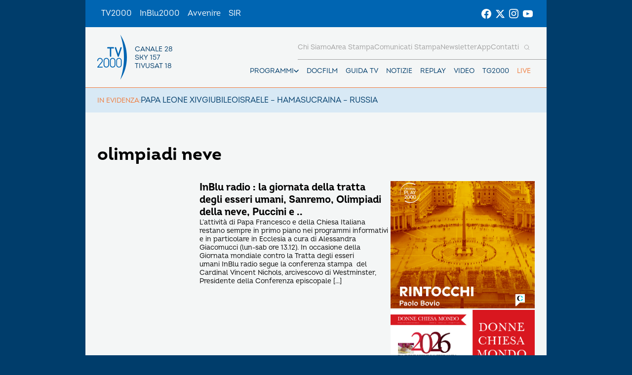

--- FILE ---
content_type: image/svg+xml
request_url: https://www.tv2000.it/wp-content/themes/tv2000/assets/images/logo.svg
body_size: 2120
content:
<svg id="logo-tv2000-main" viewBox="0 0 119 181" fill="none" xmlns="http://www.w3.org/2000/svg">
  <path d="M50.7535 55.4344H42.479C41.7473 55.4344 41.0456 55.1426 40.5282 54.623C40.0108 54.1035 39.7202 53.3989 39.7202 52.6642C39.7202 51.9295 40.0108 51.2249 40.5282 50.7054C41.0456 50.1859 41.7473 49.894 42.479 49.894H64.5455C65.2772 49.894 65.9789 50.1859 66.4963 50.7054C67.0137 51.2249 67.3043 51.9295 67.3043 52.6642C67.3043 53.3989 67.0137 54.1035 66.4963 54.623C65.9789 55.1426 65.2772 55.4344 64.5455 55.4344H56.271V85.8958C56.271 86.6305 55.9804 87.3352 55.463 87.8547C54.9456 88.3742 54.2439 88.666 53.5123 88.666C52.7806 88.666 52.0789 88.3742 51.5615 87.8547C51.0441 87.3352 50.7535 86.6305 50.7535 85.8958V55.4344Z" fill="currentColor"/>
  <path d="M70.7786 53.5512C70.2826 52.055 70.9999 50.505 72.4881 50.0607C73.9782 49.5625 75.5217 50.2829 75.9643 51.7773L84.4047 77.1498L92.8452 51.7844C93.2877 50.29 94.8313 49.5697 96.3213 50.0678C97.8113 50.5104 98.5287 52.0622 98.0308 53.5584L86.9975 86.7882C86.8602 87.1275 86.6745 87.445 86.4461 87.7307C86.0607 88.2288 85.454 88.6714 84.4047 88.6714C83.3555 88.6714 82.7505 88.2288 82.3633 87.7307C82.1363 87.4441 81.9506 87.1268 81.8119 86.7882L70.7786 53.5512Z" fill="currentColor"/>
  <path d="M1.65417 131.948C1.43572 131.952 1.21873 131.912 1.01617 131.829C0.813605 131.747 0.629622 131.625 0.475214 131.47C0.320806 131.314 0.199141 131.13 0.117488 130.926C0.0358357 130.723 -0.00412876 130.505 -1.72897e-05 130.285C-0.00600247 129.899 0.131385 129.524 0.385425 129.234L16.4955 109.733C17.7642 108.183 18.7564 106.409 18.7564 104.25C18.7564 102.193 17.9427 100.22 16.4943 98.7661C15.046 97.3117 13.0816 96.4946 11.0333 96.4946C8.98497 96.4946 7.02057 97.3117 5.5722 98.7661C4.12383 100.22 3.31015 102.193 3.31015 104.25C3.31402 104.469 3.27383 104.687 3.19195 104.89C3.11008 105.094 2.98822 105.279 2.83365 105.434C2.67907 105.589 2.49496 105.711 2.2923 105.793C2.08965 105.875 1.87262 105.915 1.65417 105.911C1.43588 105.915 1.21904 105.874 1.01659 105.792C0.814149 105.71 0.630249 105.588 0.475866 105.433C0.321483 105.278 0.19978 105.093 0.118019 104.89C0.0362576 104.687 -0.00388614 104.469 -1.72897e-05 104.25C0.000929106 101.312 1.16384 98.4953 3.23293 96.4187C5.30202 94.342 8.10784 93.1756 11.0333 93.1761C17.0469 93.1761 22.0666 98.2184 22.0666 104.257C22.0666 107.359 20.7425 109.907 18.8117 112.068L5.18561 128.624H20.4124C20.8419 128.638 21.2492 128.82 21.548 129.13C21.8469 129.44 22.014 129.855 22.014 130.286C22.014 130.718 21.8469 131.132 21.548 131.443C21.2492 131.753 20.8419 131.934 20.4124 131.948H1.65417Z" fill="currentColor"/>
  <path d="M47.4433 120.867C47.4438 122.323 47.1585 123.765 46.6037 125.11C46.049 126.455 45.2357 127.676 44.2104 128.706C43.185 129.735 41.9677 130.551 40.628 131.107C39.2883 131.664 37.8526 131.949 36.4029 131.948C30.2233 131.948 25.3696 127.072 25.3696 120.867V104.25C25.3705 101.312 26.5334 98.4953 28.6025 96.4187C30.6716 94.342 33.4774 93.1756 36.4029 93.1761C42.4165 93.1761 47.4362 98.2184 47.4362 104.257L47.4433 120.867ZM44.1331 104.25C44.1331 102.193 43.3194 100.22 41.8711 98.766C40.4227 97.3117 38.4583 96.4946 36.41 96.4946C34.3617 96.4946 32.3973 97.3117 30.9489 98.766C29.5006 100.22 28.6869 102.193 28.6869 104.25V120.867C28.6869 122.924 29.5006 124.897 30.9489 126.351C32.3973 127.805 34.3617 128.622 36.41 128.622C38.4583 128.622 40.4227 127.805 41.8711 126.351C43.3194 124.897 44.1331 122.924 44.1331 120.867V104.25Z" fill="currentColor"/>
  <path d="M72.8201 120.867C72.8205 122.322 72.5355 123.763 71.9812 125.108C71.4269 126.452 70.6142 127.674 69.5896 128.703C68.565 129.732 67.3486 130.548 66.0097 131.105C64.6709 131.662 63.2359 131.948 61.7868 131.948C55.6072 131.948 50.7535 127.073 50.7535 120.867V104.25C50.7544 101.312 51.9173 98.4953 53.9864 96.4187C56.0555 94.342 58.8613 93.1756 61.7868 93.1761C67.8004 93.1761 72.8201 98.2184 72.8201 104.257V120.867ZM69.5099 104.25C69.5099 102.193 68.6962 100.22 67.2478 98.766C65.7995 97.3117 63.8351 96.4946 61.7868 96.4946C59.7385 96.4946 57.7741 97.3117 56.3257 98.766C54.8773 100.22 54.0636 102.193 54.0636 104.25V120.867C54.0636 122.924 54.8773 124.897 56.3257 126.351C57.7741 127.805 59.7385 128.622 61.7868 128.622C63.8351 128.622 65.7995 127.805 67.2478 126.351C68.6962 124.897 69.5099 122.924 69.5099 120.867V104.25Z" fill="currentColor"/>
  <path d="M98.1968 120.867C98.1973 122.322 97.9122 123.763 97.3579 125.108C96.8037 126.452 95.991 127.674 94.9664 128.703C93.9418 129.732 92.7253 130.548 91.3865 131.105C90.0476 131.662 88.6126 131.948 87.1635 131.948C80.984 131.948 76.1284 127.073 76.1284 120.867V104.25C76.1289 102.795 76.4147 101.355 76.9695 100.011C77.5244 98.6672 78.3373 97.4463 79.362 96.418C80.3867 95.3898 81.6031 94.5742 82.9417 94.018C84.2803 93.4617 85.7148 93.1757 87.1635 93.1761C93.1754 93.1761 98.1968 98.2184 98.1968 104.257V120.867ZM94.8866 104.25C94.9022 103.221 94.7139 102.2 94.3328 101.245C93.9516 100.291 93.3851 99.4215 92.6663 98.6887C91.9475 97.9559 91.0908 97.374 90.1459 96.9767C89.2011 96.5795 88.187 96.3749 87.1626 96.3749C86.1383 96.3749 85.1242 96.5795 84.1793 96.9767C83.2345 97.374 82.3777 97.9559 81.6589 98.6887C80.9402 99.4215 80.3737 100.291 79.9925 101.245C79.6113 102.2 79.423 103.221 79.4386 104.25V120.867C79.423 121.896 79.6113 122.917 79.9925 123.872C80.3737 124.826 80.9402 125.696 81.6589 126.428C82.3777 127.161 83.2345 127.743 84.1793 128.14C85.1242 128.538 86.1383 128.742 87.1626 128.742C88.187 128.742 89.2011 128.538 90.1459 128.14C91.0908 127.743 91.9475 127.161 92.6663 126.428C93.3851 125.696 93.9516 124.826 94.3328 123.872C94.7139 122.917 94.9022 121.896 94.8866 120.867V104.25Z" fill="currentColor"/>
  <path d="M119 90.5009C119 57.1295 109.221 26.0517 92.3866 0C102.26 29.1417 107.281 59.7188 107.246 90.5009C107.278 121.283 102.255 151.859 92.3795 181C109.221 154.948 119 123.87 119 90.5009Z" fill="currentColor"/>
</svg>


--- FILE ---
content_type: application/javascript
request_url: https://www.tv2000.it/wp-content/plugins/all-in-one-video-pack/js/kaltura.js?ver=2.7
body_size: 1753
content:
/*
 * Opens modal box with iframe 
 */
KalturaModal = {
	currentModalId: null,

	openModal: function (id, url, options) {
		var width = options.width;
		var height = options.height;


		var jqBody = jQuery("body");

		// create overlay div
		var jqOverlay = jQuery("<div>");
		jqOverlay.attr("id", "kalturaOverlay");
		jqBody.append(jqOverlay);

		// create modalbox div
		var jqModalbox = jQuery("<div>");
		jqModalbox.attr("id", id);
		jqModalbox.attr("class", "kalturaModal");
		jqModalbox.css("display", "block");
		jqModalbox.css("margin-top", "-" + (height / 2) + "px");
		jqModalbox.css("margin-left", "-" + (width / 2) + "px");
		jqModalbox.css("width", width + "px");

		// create content div inside objModalbox
		var jqModalboxContent = jQuery("<div>");
		var jqIframe = jQuery("<iframe>");
		jqIframe.attr("scrolling", "no");
		jqIframe.attr("width", width);
		jqIframe.attr("height", height);
		jqIframe.attr("frameborder", "0");
		jqIframe.attr("src", url);
		jqModalboxContent.append(jqIframe);
		jqModalbox.append(jqModalboxContent);

		jqBody.append(jqModalbox);

		this.currentModalId = id;
	},

	closeModal: function () {
		jqOverlay = jQuery("#kalturaOverlay");
		jqOverlay.remove();
		jqModalbox = jQuery("#" + this.currentModalId);
		jqModalbox.remove();

		this.currentModalId = null;
	}
}

Kaltura = {
	Delegate: {
		create: function (/*Object*/ scope, /*Function*/ method) {
			var f = function () {
				return method.apply(scope, arguments);
			}
			return f;
		}
	},

	animateModalSize: function (width, height, callback) {
		if (!callback)
			var callback = function () {
			};

		// if its not found, just run the callback
		if (jQuery("#TB_window").size() == 0) {
			callback();
			return;
		}

		this.originalWidth = Number(jQuery("#TB_window").css("width").replace("px", ""));
		this.originalHeight = Number(jQuery("#TB_iframeContent").css("height").replace("px", "")); // take the height of the iframe, because we ignore the height of the dark gray header (it's outside of the iframe)

		// no need to animate if dimensions are the same
		if ((width == this.originalWidth) && (height == this.originalHeight)) {
			callback();
			return
		}

		jQuery("#TB_window").animate(
			{
				width     : width + "px",
				marginTop : "-" + ((height + 27) / 2) + "px",
				marginLeft: "-" + (width / 2) + "px"
			},
			600
		);

		jQuery("#TB_iframeContent").animate(
			{
				width : width + "px",
				height: (height + 27) + "px"
			},
			600,
			null,
			callback
		);
	},

	restoreModalSize: function (callback) {

		// the original modal dimensions
		//var origWidth = 669;
		//var origHeight = 512;

		Kaltura.animateModalSize(
			this.originalWidth,
			this.originalHeight,
			function () {
				Kaltura.restoreModalBoxWp26();
				callback();
			}
		);
	},

	getTopWindow: function () {
		return (window.opener) ? window.opener : (window.parent) ? window.parent : window.top;
	},

	hackSimpleEditorModal: function () {
		var topWindow = Kaltura.getTopWindow();

		// hide the header
		topWindow.jQuery("#TB_title").hide();

		// restore top border
		topWindow.jQuery("#TB_iframeContent").css("margin-top", "0px");
	},

	restoreSimpleEditorHack: function () {
		var topWindow = Kaltura.getTopWindow();

		// restore the header
		topWindow.jQuery("#TB_title").show();

		// this will remove 1px of top border
		topWindow.jQuery("#TB_iframeContent").css("margin-top", null);
	},

	hackModalBoxWp26: function () {
		// IMPORTANT: this code must run from the top window and not from the thickbox iframe

		// don't run twice
		if (typeof(tb_positionKalturaBackup) == "function")
			return;

		// run tb_position to set the default thick box dimensions
		tb_position();

		var height = jQuery("#TB_window").css("height");
		height = height.replace("px", "");
		height = Number(height);
		if (isNaN(height))
			height = 0;

		jQuery("#TB_window").css("top", '');
		jQuery("#TB_window").css("margin-top", "-" + (height / 2) + "px");
		jQuery("#TB_window").css("height", '');
		jQuery("#TB_window").css("width", '900');
		jQuery("#TB_window").show(); // fixes compatibility with wordpress 3.1+, see: http://www.kaltura.org/pop-video-embed-dashboard-broken

		// backup and temporary remove the tb_position function
		tb_positionKalturaBackup = tb_position;
		tb_position = function () {
		};

		// init interval to restore tb_position function when the thickbox is closed
		Kaltura.modalBoxWp26Interval = setInterval(Kaltura.modalBoxWp26IntervalFunction, 100);
	},

	modalBoxWp26IntervalFunction: function () {
		// if thickbox was closed
		if (jQuery("#TB_window").css("display") != "block") {
			Kaltura.restoreModalBoxWp26();
		}
	},

	restoreModalBoxWp26: function () {
		// clear the interval
		clearInterval(Kaltura.modalBoxWp26Interval);

		// restore the position of the thickbox
		tb_position = tb_positionKalturaBackup;
		tb_positionKalturaBackup = null;
		tb_position();
	},

	activatePlayer: function (thumbnailDivId, playerDivId) {
		jQuery('#' + playerDivId).show();
		jQuery('#' + thumbnailDivId).hide();
	},

	isMacFF: function () {
		var userAgent = navigator.userAgent.toLowerCase();
		if (userAgent.indexOf('mac') != -1 && userAgent.indexOf('firefox') != -1) {
			return true;
		}
		return false;
	},

	hideTinyMCEToolbar: function () {
		var topWindow = Kaltura.getTopWindow();
		topWindow.jQuery("#content_tbl tr.mceFirst").hide();
	},

	showTinyMCEToolbar: function () {
		var topWindow = Kaltura.getTopWindow();
		topWindow.jQuery("#content_tbl tr.mceFirst").show();
	},

	switchSidebarTab: function (sender, type, page) {
		var menu = jQuery("#kaltura-sidebar-menu");
		if (menu.find("a.selected").get(0) == sender)
			return; // so we won't load the selected tab

		menu.find("a").removeClass("selected"); // unselect all
		jQuery(sender).addClass("selected"); // select the current


		jQuery("#kaltura-sidebar-container").empty();
		jQuery("#kaltura-loader").show();

		var url = KalturaSidebarWidget.ajaxurl + "?action=kaltura_widget_ajax&kaction=" + type + "&page=" + page;
		jQuery.get(
			url,
			null,
			function (data, status) {
				jQuery("#kaltura-loader").hide();
				jQuery("#kaltura-sidebar-container").append(data);
			},
			"html"
		);
	},

	unbindOverlayClick: function () {
		jQuery("#TB_overlay").unbind("click");
	},

	bindOverlayClick: function () {
		jQuery("#TB_overlay").bind("click", tb_remove);
	}
}